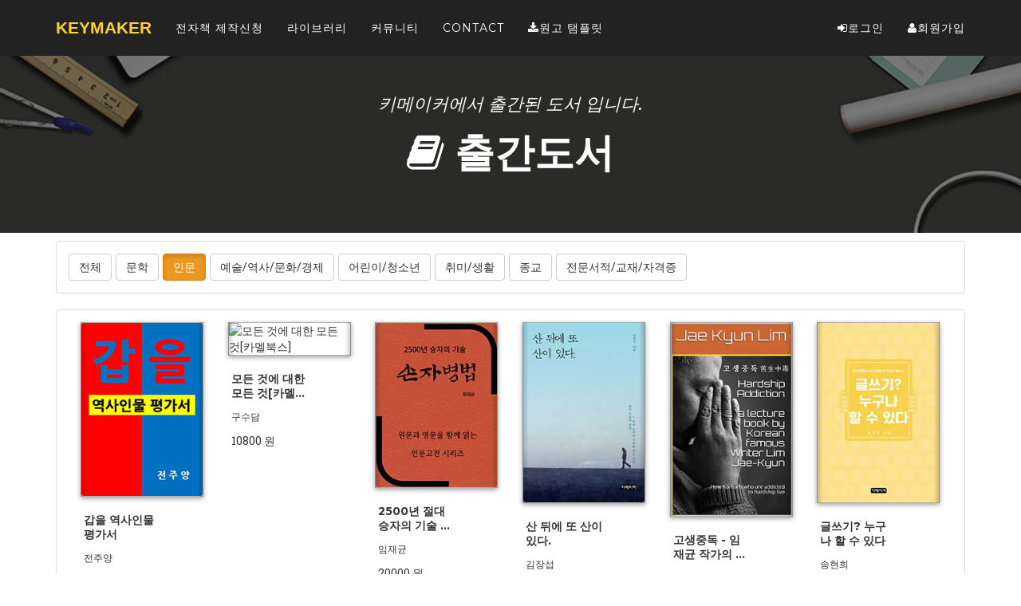

--- FILE ---
content_type: text/html;charset=UTF-8
request_url: https://kmebooks.com/home/home.page;jsessionid=539AA0491788768EFACA5E92DDBAF75C?cmd=home-book-list&book_code=BC0002
body_size: 39810
content:








<!DOCTYPE html PUBLIC "-//W3C//DTD XHTML 1.0 Transitional//EN" "http://www.w3.org/TR/xhtml1/DTD/xhtml1-transitional.dtd">
<html xmlns="http://www.w3.org/1999/xhtml" lang="ko" xml:lang="ko" xmlns:fb="http://ogp.me/ns/fb#">
<head>
<title>전자책 출판의 문을 열다 - 키메이커</title>
<meta name="description" content="전자책 출판사, 이북 무료 전자책, ebook 제작, 도서 유통, 편집, 셀프 출간, 종이책 출판"/>
<meta name="keywords" content="전자책 출판사, 이북 무료 전자책, ebook 제작, 도서 유통, 편집, 셀프 출간, 종이책 출판"/>
<meta http-equiv="Content-Type" content="text/html; charset=utf-8" />
<meta http-equiv="Content-Script-Type" content="text/javascript" />
<meta http-equiv="Content-Style-Type" content="text/css" />
<meta http-equiv="X-UA-Compatible" content="IE=edge" />
<meta name="naver-site-verification" content="faaa1612ae61b16e518418b81680379acf94d842"/>

<meta property="og:site_name" content="키메이커">
<meta property="og:title" content="무료 전자책 출판">
<meta property="og:description" content="전자책 출판사, 이북 무료 전자책, ebook 제작, 도서 유통, 편집, 셀프 출간, 종이책 출판">
<meta property="og:type" content="website">
<meta name="viewport" content="width=device-width, initial-scale=1" />




 
 	<!-- Bootstrap Core CSS -->
    <link href="/startbootstrap/css/bootstrap.min.css;jsessionid=BC9B77784C94D0453805F3E4FA4C7CDE" rel="stylesheet" />

    <!-- Custom CSS -->
    <link href="/startbootstrap/css/agency.css;jsessionid=BC9B77784C94D0453805F3E4FA4C7CDE" rel="stylesheet" />

    <!-- Custom Fonts -->
    <link href="/startbootstrap/font-awesome/css/font-awesome.min.css;jsessionid=BC9B77784C94D0453805F3E4FA4C7CDE" rel="stylesheet" type="text/css" />
    <link href="https://fonts.googleapis.com/css?family=Montserrat:400,700" rel="stylesheet" type="text/css" />
    <link href='https://fonts.googleapis.com/css?family=Kaushan+Script' rel='stylesheet' type='text/css' />
    <link href='https://fonts.googleapis.com/css?family=Droid+Serif:400,700,400italic,700italic' rel='stylesheet' type='text/css' />
    <link href='https://fonts.googleapis.com/css?family=Roboto+Slab:400,100,300,700' rel='stylesheet' type='text/css' />
	<!--  
	<link href="https://cdn.rawgit.com/singihae/Webfonts/master/style.css" rel="stylesheet" type="text/css" />
	-->
	
	<link href="/startbootstrap/skins/all.css;jsessionid=BC9B77784C94D0453805F3E4FA4C7CDE" rel="stylesheet" />
	
	<link href="/startbootstrap/bootstrap-datepicker/dist/css/bootstrap-datepicker.css;jsessionid=BC9B77784C94D0453805F3E4FA4C7CDE" rel="stylesheet" />
	<link href="/startbootstrap/bootstrap-datepicker/dist/css/bootstrap-datepicker3.css;jsessionid=BC9B77784C94D0453805F3E4FA4C7CDE" rel="stylesheet" />

    <!-- HTML5 Shim and Respond.js IE8 support of HTML5 elements and media queries -->
    <!-- WARNING: Respond.js doesn't work if you view the page via file:// -->
    <!--[if lt IE 9]>
        <script src="https://oss.maxcdn.com/libs/html5shiv/3.7.0/html5shiv.js"></script>
        <script src="https://oss.maxcdn.com/libs/respond.js/1.4.2/respond.min.js"></script>
    <![endif]-->		
 	<!-- jQuery -->
    <script src="/startbootstrap/js/jquery.js;jsessionid=BC9B77784C94D0453805F3E4FA4C7CDE"></script>
	
	<!-- page -->	
	<script type="text/javascript" src="/homepage/js/page.js;jsessionid=BC9B77784C94D0453805F3E4FA4C7CDE"></script>
	<!-- util -->
	<script type="text/javascript" src="/js/utils.js;jsessionid=BC9B77784C94D0453805F3E4FA4C7CDE"></script>
	
	<link rel="stylesheet" href="/startbootstrap/fancybox/source/jquery.fancybox.css;jsessionid=BC9B77784C94D0453805F3E4FA4C7CDE" media="screen" />
<!-- fancybox -->	
	<script src="/startbootstrap/fancybox/source/jquery.fancybox.pack.js;jsessionid=BC9B77784C94D0453805F3E4FA4C7CDE" type="text/javascript"></script>
	<script src="/startbootstrap/fancybox/lib/jquery.mousewheel-3.0.6.pack.js;jsessionid=BC9B77784C94D0453805F3E4FA4C7CDE" type="text/javascript"></script>	
	







</head>
<body id="page-top" class="index" onload='' >
<!-- Navigation -->
    <nav class="navbar navbar-default navbar-fixed-top navbar-shrink ">
        <div class="container">
            <!-- Brand and toggle get grouped for better mobile display -->
            <div class="navbar-header page-scroll">
                <button type="button" class="navbar-toggle" data-toggle="collapse" data-target="#bs-example-navbar-collapse-1">
                    <span class="sr-only">Toggle navigation</span>
                    <span class="icon-bar"></span>
                    <span class="icon-bar"></span>
                    <span class="icon-bar"></span>
                </button>
                <a class="navbar-brand page-scroll" href="/;jsessionid=BC9B77784C94D0453805F3E4FA4C7CDE">KEYMAKER</a>
            </div>

            <!-- Collect the nav links, forms, and other content for toggling -->
            <div class="collapse navbar-collapse" id="bs-example-navbar-collapse-1">
                <ul class="nav navbar-nav">
                    <li class="hidden">
                        <a href="#page-top"></a>
                    </li>
                    <li>
                        <a class="page-scroll" href="/home/making.page;jsessionid=BC9B77784C94D0453805F3E4FA4C7CDE?cmd=home-making-step1">전자책 제작신청</a>
                    </li>
                    <li>
                        <a class="page-scroll" href="/home/home.page;jsessionid=BC9B77784C94D0453805F3E4FA4C7CDE?cmd=home-book-list">라이브러리</a>
                    </li>
                    <li>
                        <a class="page-scroll" href="/home/commu.page;jsessionid=BC9B77784C94D0453805F3E4FA4C7CDE?cmd=home-commu-main">커뮤니티</a>
                    </li>
                    <li>
                        <a class="page-scroll" href="/home/inquiry.page;jsessionid=BC9B77784C94D0453805F3E4FA4C7CDE?cmd=home-inquiry-add">CONTACT</a>
                    </li>
                   <li>
                        <a class="page-scroll" href="/file/kmebooks.zip;jsessionid=BC9B77784C94D0453805F3E4FA4C7CDE"><i class="fa fa-download"></i>원고 탬플릿</a>
                    </li>
                </ul>
                
                 <ul class="nav navbar-nav navbar-right">
                 	
                 	<li>
                 	
                 		
			        		<a class="page-scroll" href="/home/home.page;jsessionid=BC9B77784C94D0453805F3E4FA4C7CDE?cmd=home-login"><i class="fa fa-sign-in"></i>로그인</a>
			        	
			        	
                    </li>
                    <li>
                    	
							<a class="page-scroll" href="/home/user.page;jsessionid=BC9B77784C94D0453805F3E4FA4C7CDE?cmd=home-user-join"><i class="fa fa-user"></i>회원가입</a>
						
						
                    </li>
                 </ul>
            </div>
            <!-- /.navbar-collapse -->
        </div>
        <!-- /.container-fluid -->
    </nav>
<!-- ####################################################################################################### -->














	<header id="top">
		<div class="container">
			<div class="intro-text">
				<div class="intro-lead-in">키메이커에서 출간된 도서 입니다.</div>
				<div class="intro-heading"><i class="fa fa-book"></i> 출간도서</div>
				
			</div>
		</div>
	</header>

















 	
<!-- ####################################################################################################### -->


      
<section id="sub_main">
	<div class="container">
	<form id="form1" name="form1" method="post">
						<input type="hidden" id="curr_page" name="curr_page" value="1">
						<input type="hidden" id="per_rows" name="per_rows" value="18">						
						<input type="hidden" id="book_code" name="book_code" value="BC0002">						
		<div class="panel panel-default">
			<div class="panel-body">
				<div class="btn-toolbar" role="toolbar" aria-label="...">
					<div class="btn-group" role="group" aria-label="...">
						  <a type="button" class="btn btn-default" href="/home/home.page;jsessionid=BC9B77784C94D0453805F3E4FA4C7CDE?cmd=home-book-list&book_code=BC0000">전체</a>
					</div><div class="btn-group" role="group" aria-label="...">	  
						  <a type="button" class="btn btn-default" href="/home/home.page;jsessionid=BC9B77784C94D0453805F3E4FA4C7CDE?cmd=home-book-list&book_code=BC0001">문학</a>
					</div><div class="btn-group" role="group" aria-label="...">	 
						  <a type="button" class="btn btn-warning active" href="/home/home.page;jsessionid=BC9B77784C94D0453805F3E4FA4C7CDE?cmd=home-book-list&book_code=BC0002">인문</a>
					</div><div class="btn-group" role="group" aria-label="...">	  
						  <a type="button" class="btn btn-default" href="/home/home.page;jsessionid=BC9B77784C94D0453805F3E4FA4C7CDE?cmd=home-book-list&book_code=BC0003">예술/역사/문화/경제</a>
					</div><div class="btn-group" role="group" aria-label="...">	  
						  <a type="button" class="btn btn-default" href="/home/home.page;jsessionid=BC9B77784C94D0453805F3E4FA4C7CDE?cmd=home-book-list&book_code=BC0004">어린이/청소년</a>
					</div><div class="btn-group" role="group" aria-label="...">	 
						  <a type="button" class="btn btn-default" href="/home/home.page;jsessionid=BC9B77784C94D0453805F3E4FA4C7CDE?cmd=home-book-list&book_code=BC0005">취미/생활</a>
					</div><div class="btn-group" role="group" aria-label="...">	 
						  <a type="button" class="btn btn-default" href="/home/home.page;jsessionid=BC9B77784C94D0453805F3E4FA4C7CDE?cmd=home-book-list&book_code=BC0006">종교</a>
					</div><div class="btn-group" role="group" aria-label="...">	 
						  <a type="button" class="btn btn-default" href="/home/home.page;jsessionid=BC9B77784C94D0453805F3E4FA4C7CDE?cmd=home-book-list&book_code=BC0007">전문서적/교재/자격증</a>
					</div>
				</div>
			</div>
		</div>
		<div class="panel panel-default">
			<div class="panel-body main-book">
				
					<div class="col-md-2">
									<div class="best_list_wrapper sec">
										<div class="book_box">
											<div class="book_wrapper">
												<div class="book_wrapper_img sec">
													<img class="thumbnail sec" alt="갑을 역사인물 평가서 "
														src="/home/home.page;jsessionid=BC9B77784C94D0453805F3E4FA4C7CDE?cmd=home-image-view&book_id=5354" />
													<span class="border"></span> <a class="thumbnail_btn "
														href="/home/home.page;jsessionid=BC9B77784C94D0453805F3E4FA4C7CDE?cmd=home-book-view&book_id=5354"></a>
												</div>
											</div>
										</div>
										<div class="book_metadata_wrap sec">
											<div class="book_metadata">
												<h3 class="meta_title ">
													<a class="title_link "
														href="/home/home.page;jsessionid=BC9B77784C94D0453805F3E4FA4C7CDE?cmd=home-book-view&book_id=5354">
														<span class="title_text sec">갑을 역사인물 평가서 </span>
													</a>
												</h3>
												
												<p class="author ">전주양</p>
												
												<div class="pi-price bold">
													
													
														12000
													원
												</div>
											</div>
										</div>
									</div>
								</div>
				
					<div class="col-md-2">
									<div class="best_list_wrapper sec">
										<div class="book_box">
											<div class="book_wrapper">
												<div class="book_wrapper_img sec">
													<img class="thumbnail sec" alt="모든 것에 대한 모든 것[카멜북스]"
														src="/home/home.page;jsessionid=BC9B77784C94D0453805F3E4FA4C7CDE?cmd=home-image-view&book_id=5303" />
													<span class="border"></span> <a class="thumbnail_btn "
														href="/home/home.page;jsessionid=BC9B77784C94D0453805F3E4FA4C7CDE?cmd=home-book-view&book_id=5303"></a>
												</div>
											</div>
										</div>
										<div class="book_metadata_wrap sec">
											<div class="book_metadata">
												<h3 class="meta_title ">
													<a class="title_link "
														href="/home/home.page;jsessionid=BC9B77784C94D0453805F3E4FA4C7CDE?cmd=home-book-view&book_id=5303">
														<span class="title_text sec">모든 것에 대한 모든 것[카멜북스]</span>
													</a>
												</h3>
												
												<p class="author ">구수담</p>
												
												<div class="pi-price bold">
													
													
														10800
													원
												</div>
											</div>
										</div>
									</div>
								</div>
				
					<div class="col-md-2">
									<div class="best_list_wrapper sec">
										<div class="book_box">
											<div class="book_wrapper">
												<div class="book_wrapper_img sec">
													<img class="thumbnail sec" alt="2500년 절대승자의 기술  손자병법 孫子兵法"
														src="/home/home.page;jsessionid=BC9B77784C94D0453805F3E4FA4C7CDE?cmd=home-image-view&book_id=2978" />
													<span class="border"></span> <a class="thumbnail_btn "
														href="/home/home.page;jsessionid=BC9B77784C94D0453805F3E4FA4C7CDE?cmd=home-book-view&book_id=2978"></a>
												</div>
											</div>
										</div>
										<div class="book_metadata_wrap sec">
											<div class="book_metadata">
												<h3 class="meta_title ">
													<a class="title_link "
														href="/home/home.page;jsessionid=BC9B77784C94D0453805F3E4FA4C7CDE?cmd=home-book-view&book_id=2978">
														<span class="title_text sec">2500년 절대승자의 기술  손자병법 孫子兵法</span>
													</a>
												</h3>
												
												<p class="author ">임재균</p>
												
												<div class="pi-price bold">
													
													
														20000
													원
												</div>
											</div>
										</div>
									</div>
								</div>
				
					<div class="col-md-2">
									<div class="best_list_wrapper sec">
										<div class="book_box">
											<div class="book_wrapper">
												<div class="book_wrapper_img sec">
													<img class="thumbnail sec" alt="산 뒤에 또 산이 있다."
														src="/home/home.page;jsessionid=BC9B77784C94D0453805F3E4FA4C7CDE?cmd=home-image-view&book_id=2483" />
													<span class="border"></span> <a class="thumbnail_btn "
														href="/home/home.page;jsessionid=BC9B77784C94D0453805F3E4FA4C7CDE?cmd=home-book-view&book_id=2483"></a>
												</div>
											</div>
										</div>
										<div class="book_metadata_wrap sec">
											<div class="book_metadata">
												<h3 class="meta_title ">
													<a class="title_link "
														href="/home/home.page;jsessionid=BC9B77784C94D0453805F3E4FA4C7CDE?cmd=home-book-view&book_id=2483">
														<span class="title_text sec">산 뒤에 또 산이 있다.</span>
													</a>
												</h3>
												
												<p class="author ">김장섭</p>
												
												<div class="pi-price bold">
													
													
														6000
													원
												</div>
											</div>
										</div>
									</div>
								</div>
				
					<div class="col-md-2">
									<div class="best_list_wrapper sec">
										<div class="book_box">
											<div class="book_wrapper">
												<div class="book_wrapper_img sec">
													<img class="thumbnail sec" alt="고생중독 - 임재균 작가의 대한민국 강독집"
														src="/home/home.page;jsessionid=BC9B77784C94D0453805F3E4FA4C7CDE?cmd=home-image-view&book_id=2467" />
													<span class="border"></span> <a class="thumbnail_btn "
														href="/home/home.page;jsessionid=BC9B77784C94D0453805F3E4FA4C7CDE?cmd=home-book-view&book_id=2467"></a>
												</div>
											</div>
										</div>
										<div class="book_metadata_wrap sec">
											<div class="book_metadata">
												<h3 class="meta_title ">
													<a class="title_link "
														href="/home/home.page;jsessionid=BC9B77784C94D0453805F3E4FA4C7CDE?cmd=home-book-view&book_id=2467">
														<span class="title_text sec">고생중독 - 임재균 작가의 대한민국 강독집</span>
													</a>
												</h3>
												
												<p class="author ">임재균</p>
												
												<div class="pi-price bold">
													
													
														12000
													원
												</div>
											</div>
										</div>
									</div>
								</div>
				
					<div class="col-md-2">
									<div class="best_list_wrapper sec">
										<div class="book_box">
											<div class="book_wrapper">
												<div class="book_wrapper_img sec">
													<img class="thumbnail sec" alt="글쓰기? 누구나 할 수 있다 "
														src="/home/home.page;jsessionid=BC9B77784C94D0453805F3E4FA4C7CDE?cmd=home-image-view&book_id=2476" />
													<span class="border"></span> <a class="thumbnail_btn "
														href="/home/home.page;jsessionid=BC9B77784C94D0453805F3E4FA4C7CDE?cmd=home-book-view&book_id=2476"></a>
												</div>
											</div>
										</div>
										<div class="book_metadata_wrap sec">
											<div class="book_metadata">
												<h3 class="meta_title ">
													<a class="title_link "
														href="/home/home.page;jsessionid=BC9B77784C94D0453805F3E4FA4C7CDE?cmd=home-book-view&book_id=2476">
														<span class="title_text sec">글쓰기? 누구나 할 수 있다 </span>
													</a>
												</h3>
												
												<p class="author ">송현희</p>
												
												<div class="pi-price bold">
													
													
														3500
													원
												</div>
											</div>
										</div>
									</div>
								</div>
				
				</div>
				<div class="panel-body main-book">
				
				
					<div class="col-md-2">
									<div class="best_list_wrapper sec">
										<div class="book_box">
											<div class="book_wrapper">
												<div class="book_wrapper_img sec">
													<img class="thumbnail sec" alt="지역문화전문인력 양성사업의 가능성과 한계:대전문화재단 프로그램 중심으로"
														src="/home/home.page;jsessionid=BC9B77784C94D0453805F3E4FA4C7CDE?cmd=home-image-view&book_id=2357" />
													<span class="border"></span> <a class="thumbnail_btn "
														href="/home/home.page;jsessionid=BC9B77784C94D0453805F3E4FA4C7CDE?cmd=home-book-view&book_id=2357"></a>
												</div>
											</div>
										</div>
										<div class="book_metadata_wrap sec">
											<div class="book_metadata">
												<h3 class="meta_title ">
													<a class="title_link "
														href="/home/home.page;jsessionid=BC9B77784C94D0453805F3E4FA4C7CDE?cmd=home-book-view&book_id=2357">
														<span class="title_text sec">지역문화전문인력 양성사업의 가능성과 한계:대전문화재단 프로그램 중심으로</span>
													</a>
												</h3>
												
												<p class="author ">송현희</p>
												
												<div class="pi-price bold">
													
													
														3000
													원
												</div>
											</div>
										</div>
									</div>
								</div>
					
				
				
					<div class="col-md-2">
									<div class="best_list_wrapper sec">
										<div class="book_box">
											<div class="book_wrapper">
												<div class="book_wrapper_img sec">
													<img class="thumbnail sec" alt="노자가 배워야할 도덕경"
														src="/home/home.page;jsessionid=BC9B77784C94D0453805F3E4FA4C7CDE?cmd=home-image-view&book_id=2311" />
													<span class="border"></span> <a class="thumbnail_btn "
														href="/home/home.page;jsessionid=BC9B77784C94D0453805F3E4FA4C7CDE?cmd=home-book-view&book_id=2311"></a>
												</div>
											</div>
										</div>
										<div class="book_metadata_wrap sec">
											<div class="book_metadata">
												<h3 class="meta_title ">
													<a class="title_link "
														href="/home/home.page;jsessionid=BC9B77784C94D0453805F3E4FA4C7CDE?cmd=home-book-view&book_id=2311">
														<span class="title_text sec">노자가 배워야할 도덕경</span>
													</a>
												</h3>
												
												<p class="author ">소공자(素空慈)</p>
												
												<div class="pi-price bold">
													
													
														10000
													원
												</div>
											</div>
										</div>
									</div>
								</div>
					
				
				
					<div class="col-md-2">
									<div class="best_list_wrapper sec">
										<div class="book_box">
											<div class="book_wrapper">
												<div class="book_wrapper_img sec">
													<img class="thumbnail sec" alt="김훈 소설 속에 나타난 죽음인식의 미학연구"
														src="/home/home.page;jsessionid=BC9B77784C94D0453805F3E4FA4C7CDE?cmd=home-image-view&book_id=2256" />
													<span class="border"></span> <a class="thumbnail_btn "
														href="/home/home.page;jsessionid=BC9B77784C94D0453805F3E4FA4C7CDE?cmd=home-book-view&book_id=2256"></a>
												</div>
											</div>
										</div>
										<div class="book_metadata_wrap sec">
											<div class="book_metadata">
												<h3 class="meta_title ">
													<a class="title_link "
														href="/home/home.page;jsessionid=BC9B77784C94D0453805F3E4FA4C7CDE?cmd=home-book-view&book_id=2256">
														<span class="title_text sec">김훈 소설 속에 나타난 죽음인식의 미학연구</span>
													</a>
												</h3>
												
												<p class="author ">임재균</p>
												
												<div class="pi-price bold">
													
													
														12000
													원
												</div>
											</div>
										</div>
									</div>
								</div>
					
				
				
					<div class="col-md-2">
									<div class="best_list_wrapper sec">
										<div class="book_box">
											<div class="book_wrapper">
												<div class="book_wrapper_img sec">
													<img class="thumbnail sec" alt="고통 말고 보통 [카멜북스]"
														src="/home/home.page;jsessionid=BC9B77784C94D0453805F3E4FA4C7CDE?cmd=home-image-view&book_id=2013" />
													<span class="border"></span> <a class="thumbnail_btn "
														href="/home/home.page;jsessionid=BC9B77784C94D0453805F3E4FA4C7CDE?cmd=home-book-view&book_id=2013"></a>
												</div>
											</div>
										</div>
										<div class="book_metadata_wrap sec">
											<div class="book_metadata">
												<h3 class="meta_title ">
													<a class="title_link "
														href="/home/home.page;jsessionid=BC9B77784C94D0453805F3E4FA4C7CDE?cmd=home-book-view&book_id=2013">
														<span class="title_text sec">고통 말고 보통 [카멜북스]</span>
													</a>
												</h3>
												
												<p class="author ">황진규</p>
												
												<div class="pi-price bold">
													
													
														7800
													원
												</div>
											</div>
										</div>
									</div>
								</div>
					
				
				
					<div class="col-md-2">
									<div class="best_list_wrapper sec">
										<div class="book_box">
											<div class="book_wrapper">
												<div class="book_wrapper_img sec">
													<img class="thumbnail sec" alt="Synism"
														src="/home/home.page;jsessionid=BC9B77784C94D0453805F3E4FA4C7CDE?cmd=home-image-view&book_id=1803" />
													<span class="border"></span> <a class="thumbnail_btn "
														href="/home/home.page;jsessionid=BC9B77784C94D0453805F3E4FA4C7CDE?cmd=home-book-view&book_id=1803"></a>
												</div>
											</div>
										</div>
										<div class="book_metadata_wrap sec">
											<div class="book_metadata">
												<h3 class="meta_title ">
													<a class="title_link "
														href="/home/home.page;jsessionid=BC9B77784C94D0453805F3E4FA4C7CDE?cmd=home-book-view&book_id=1803">
														<span class="title_text sec">Synism</span>
													</a>
												</h3>
												
												<p class="author ">신나게</p>
												
												<div class="pi-price bold">
													
													
														1000
													원
												</div>
											</div>
										</div>
									</div>
								</div>
					
				
				
					<div class="col-md-2">
									<div class="best_list_wrapper sec">
										<div class="book_box">
											<div class="book_wrapper">
												<div class="book_wrapper_img sec">
													<img class="thumbnail sec" alt="고사성어로 읽는 사마천의 사기본기, 세가"
														src="/home/home.page;jsessionid=BC9B77784C94D0453805F3E4FA4C7CDE?cmd=home-image-view&book_id=1751" />
													<span class="border"></span> <a class="thumbnail_btn "
														href="/home/home.page;jsessionid=BC9B77784C94D0453805F3E4FA4C7CDE?cmd=home-book-view&book_id=1751"></a>
												</div>
											</div>
										</div>
										<div class="book_metadata_wrap sec">
											<div class="book_metadata">
												<h3 class="meta_title ">
													<a class="title_link "
														href="/home/home.page;jsessionid=BC9B77784C94D0453805F3E4FA4C7CDE?cmd=home-book-view&book_id=1751">
														<span class="title_text sec">고사성어로 읽는 사마천의 사기본기, 세가</span>
													</a>
												</h3>
												
												<p class="author ">고종문</p>
												
												<div class="pi-price bold">
													
													
														8000
													원
												</div>
											</div>
										</div>
									</div>
								</div>
					
				
				</div>
				<div class="panel-body main-book">
				
				
					<div class="col-md-2">
									<div class="best_list_wrapper sec">
										<div class="book_box">
											<div class="book_wrapper">
												<div class="book_wrapper_img sec">
													<img class="thumbnail sec" alt="사마천의 사기열전 제4권"
														src="/home/home.page;jsessionid=BC9B77784C94D0453805F3E4FA4C7CDE?cmd=home-image-view&book_id=1748" />
													<span class="border"></span> <a class="thumbnail_btn "
														href="/home/home.page;jsessionid=BC9B77784C94D0453805F3E4FA4C7CDE?cmd=home-book-view&book_id=1748"></a>
												</div>
											</div>
										</div>
										<div class="book_metadata_wrap sec">
											<div class="book_metadata">
												<h3 class="meta_title ">
													<a class="title_link "
														href="/home/home.page;jsessionid=BC9B77784C94D0453805F3E4FA4C7CDE?cmd=home-book-view&book_id=1748">
														<span class="title_text sec">사마천의 사기열전 제4권</span>
													</a>
												</h3>
												
												<p class="author ">고종문</p>
												
												<div class="pi-price bold">
													
													
														8000
													원
												</div>
											</div>
										</div>
									</div>
								</div>
				
				
				
					<div class="col-md-2">
									<div class="best_list_wrapper sec">
										<div class="book_box">
											<div class="book_wrapper">
												<div class="book_wrapper_img sec">
													<img class="thumbnail sec" alt="고사성어로 읽는 사마천의 사기열전"
														src="/home/home.page;jsessionid=BC9B77784C94D0453805F3E4FA4C7CDE?cmd=home-image-view&book_id=1754" />
													<span class="border"></span> <a class="thumbnail_btn "
														href="/home/home.page;jsessionid=BC9B77784C94D0453805F3E4FA4C7CDE?cmd=home-book-view&book_id=1754"></a>
												</div>
											</div>
										</div>
										<div class="book_metadata_wrap sec">
											<div class="book_metadata">
												<h3 class="meta_title ">
													<a class="title_link "
														href="/home/home.page;jsessionid=BC9B77784C94D0453805F3E4FA4C7CDE?cmd=home-book-view&book_id=1754">
														<span class="title_text sec">고사성어로 읽는 사마천의 사기열전</span>
													</a>
												</h3>
												
												<p class="author ">고종문</p>
												
												<div class="pi-price bold">
													
													
														8000
													원
												</div>
											</div>
										</div>
									</div>
								</div>
				
				
				
					<div class="col-md-2">
									<div class="best_list_wrapper sec">
										<div class="book_box">
											<div class="book_wrapper">
												<div class="book_wrapper_img sec">
													<img class="thumbnail sec" alt="사마천의 사기열전 제1권"
														src="/home/home.page;jsessionid=BC9B77784C94D0453805F3E4FA4C7CDE?cmd=home-image-view&book_id=1745" />
													<span class="border"></span> <a class="thumbnail_btn "
														href="/home/home.page;jsessionid=BC9B77784C94D0453805F3E4FA4C7CDE?cmd=home-book-view&book_id=1745"></a>
												</div>
											</div>
										</div>
										<div class="book_metadata_wrap sec">
											<div class="book_metadata">
												<h3 class="meta_title ">
													<a class="title_link "
														href="/home/home.page;jsessionid=BC9B77784C94D0453805F3E4FA4C7CDE?cmd=home-book-view&book_id=1745">
														<span class="title_text sec">사마천의 사기열전 제1권</span>
													</a>
												</h3>
												
												<p class="author ">고종문</p>
												
												<div class="pi-price bold">
													
													
														8000
													원
												</div>
											</div>
										</div>
									</div>
								</div>
				
				
				
					<div class="col-md-2">
									<div class="best_list_wrapper sec">
										<div class="book_box">
											<div class="book_wrapper">
												<div class="book_wrapper_img sec">
													<img class="thumbnail sec" alt="사마천의 사기열전 제2권"
														src="/home/home.page;jsessionid=BC9B77784C94D0453805F3E4FA4C7CDE?cmd=home-image-view&book_id=1746" />
													<span class="border"></span> <a class="thumbnail_btn "
														href="/home/home.page;jsessionid=BC9B77784C94D0453805F3E4FA4C7CDE?cmd=home-book-view&book_id=1746"></a>
												</div>
											</div>
										</div>
										<div class="book_metadata_wrap sec">
											<div class="book_metadata">
												<h3 class="meta_title ">
													<a class="title_link "
														href="/home/home.page;jsessionid=BC9B77784C94D0453805F3E4FA4C7CDE?cmd=home-book-view&book_id=1746">
														<span class="title_text sec">사마천의 사기열전 제2권</span>
													</a>
												</h3>
												
												<p class="author ">고종문</p>
												
												<div class="pi-price bold">
													
													
														8000
													원
												</div>
											</div>
										</div>
									</div>
								</div>
				
				
				
					<div class="col-md-2">
									<div class="best_list_wrapper sec">
										<div class="book_box">
											<div class="book_wrapper">
												<div class="book_wrapper_img sec">
													<img class="thumbnail sec" alt="사마천의 사기열전 제3권"
														src="/home/home.page;jsessionid=BC9B77784C94D0453805F3E4FA4C7CDE?cmd=home-image-view&book_id=1747" />
													<span class="border"></span> <a class="thumbnail_btn "
														href="/home/home.page;jsessionid=BC9B77784C94D0453805F3E4FA4C7CDE?cmd=home-book-view&book_id=1747"></a>
												</div>
											</div>
										</div>
										<div class="book_metadata_wrap sec">
											<div class="book_metadata">
												<h3 class="meta_title ">
													<a class="title_link "
														href="/home/home.page;jsessionid=BC9B77784C94D0453805F3E4FA4C7CDE?cmd=home-book-view&book_id=1747">
														<span class="title_text sec">사마천의 사기열전 제3권</span>
													</a>
												</h3>
												
												<p class="author ">고종문</p>
												
												<div class="pi-price bold">
													
													
														8000
													원
												</div>
											</div>
										</div>
									</div>
								</div>
				
				
				
					<div class="col-md-2">
									<div class="best_list_wrapper sec">
										<div class="book_box">
											<div class="book_wrapper">
												<div class="book_wrapper_img sec">
													<img class="thumbnail sec" alt="사마천의 사기에서 지혜를 배우다 사기시리즈1"
														src="/home/home.page;jsessionid=BC9B77784C94D0453805F3E4FA4C7CDE?cmd=home-image-view&book_id=1737" />
													<span class="border"></span> <a class="thumbnail_btn "
														href="/home/home.page;jsessionid=BC9B77784C94D0453805F3E4FA4C7CDE?cmd=home-book-view&book_id=1737"></a>
												</div>
											</div>
										</div>
										<div class="book_metadata_wrap sec">
											<div class="book_metadata">
												<h3 class="meta_title ">
													<a class="title_link "
														href="/home/home.page;jsessionid=BC9B77784C94D0453805F3E4FA4C7CDE?cmd=home-book-view&book_id=1737">
														<span class="title_text sec">사마천의 사기에서 지혜를 배우다 사기시리즈1</span>
													</a>
												</h3>
												
												<p class="author ">고종문</p>
												
												<div class="pi-price bold">
													
													
														10000
													원
												</div>
											</div>
										</div>
									</div>
								</div>
				
				
			</div>
			
			<hr />
			  <div class="row">
						<div class="text-center" >
							<script>pageDisplay('/;jsessionid=BC9B77784C94D0453805F3E4FA4C7CDE', '1', '45', '18', 6)</script>
						</div>
			  </div>
			
		</div>
		</form>
	</div>
	

</section>

<script type="text/javascript">
function goPage(selectedPage) {
    document.form1.curr_page.value = selectedPage;
	document.form1.action = "/home/home.page;jsessionid=BC9B77784C94D0453805F3E4FA4C7CDE?cmd=home-book-list";
	document.form1.target = "_self";
    document.form1.submit();
}
</script>

       
	


<!-- ####################################################################################################### -->

 <footer>
        <div class="container">
            <div class="row">
                <div class="col-md-4">
				 <span class="copyright">이메일 : kmebooks@naver.com</span>                
                </div>
                <div class="col-md-4">
                    <ul class="list-inline social-buttons">
                        <li><a href="https://twitter.com/kmebooks" target="_blank"><i class="fa fa-twitter"></i></a>
                        </li>
                        <li><a href="https://www.facebook.com/pages/%ED%82%A4%EB%A9%94%EC%9D%B4%EC%BB%A4/357666561001516" target="_blank"><i class="fa fa-facebook"></i></a>
                        </li>
                        <li><a href="#"><i class="fa fa-linkedin"></i></a>
                        </li>
                    </ul>
					<span class="copyright">Copyright &copy; Camelfactory 2016</span>
                </div>
                <div class="col-md-4">
                    <ul class="list-inline quicklinks">
                        <li><a id="condition" href="/homepage/common/info_pub.jsp;jsessionid=BC9B77784C94D0453805F3E4FA4C7CDE">전자출판 이용약관</a>
                        </li>
                        <li><a id="condition" href="/homepage/common/info_private.jsp;jsessionid=BC9B77784C94D0453805F3E4FA4C7CDE">개인정보취급방침</a>
                        </li>
                    </ul>
                </div>
            </div>
			 <div class="row">
				<p>상호: 키메이커(카멜팩토리), 사업자번호:105-21-48056, 주소: 서울특별시 마포구 양화로12길 26 지월드빌딩 (서교동 395-7)</p>
			 </div>
        </div>
    </footer>
    
    
    

    <!-- Bootstrap Core JavaScript -->
    <script src="/startbootstrap/js/bootstrap.min.js;jsessionid=BC9B77784C94D0453805F3E4FA4C7CDE"></script>

    <!-- Plugin JavaScript -->
    <script src="/js/jquery.easing.1.3.min.js;jsessionid=BC9B77784C94D0453805F3E4FA4C7CDE"></script>
    <script src="/startbootstrap/js/classie.js;jsessionid=BC9B77784C94D0453805F3E4FA4C7CDE"></script>
    <script src="/startbootstrap/js/cbpAnimatedHeader.js;jsessionid=BC9B77784C94D0453805F3E4FA4C7CDE"></script>

    <!-- Contact Form JavaScript -->
    <script src="/startbootstrap/js/jqBootstrapValidation.js;jsessionid=BC9B77784C94D0453805F3E4FA4C7CDE"></script>
    <script src="/startbootstrap/js/contact_me.js;jsessionid=BC9B77784C94D0453805F3E4FA4C7CDE"></script>

    <!-- Custom Theme JavaScript -->
    <script src="/startbootstrap/js/agency.js;jsessionid=BC9B77784C94D0453805F3E4FA4C7CDE"></script>
	<!-- back-to-top -->
	<script src="/startbootstrap/js/back-to-top.js;jsessionid=BC9B77784C94D0453805F3E4FA4C7CDE" type="text/javascript"></script>
	
	<!-- icheck -->
	<script src="/startbootstrap/js/icheck.js;jsessionid=BC9B77784C94D0453805F3E4FA4C7CDE"></script>
	<!-- datepicker -->
	<script src="/startbootstrap/bootstrap-datepicker/dist/js/bootstrap-datepicker.js;jsessionid=BC9B77784C94D0453805F3E4FA4C7CDE"></script>
	<script src="/startbootstrap/bootstrap-datepicker/dist/locales/bootstrap-datepicker.kr.min.js;jsessionid=BC9B77784C94D0453805F3E4FA4C7CDE" charset="UTF-8"></script>
	

<script type="text/javascript">
		jQuery(document).ready(function() {
			
			$('input').iCheck({
				checkboxClass : 'icheckbox_square-red',
				radioClass : 'iradio_square-red',
				increaseArea : '20%'
			});
			
			
			$('#datepicker')
	        .datepicker({
	        	todayHighlight: true,
	            format: 'yyyy-mm-dd',
	            autoclose :true,
	            language:'kr'
	        });
			
			
			$('#condition')
			.fancybox(
					{
						maxWidth : 800,
						maxHeight : 800,
						fitToView : false,
						width : '100%',
						height : '80%',
						autoSize : true,
						closeClick : false,
						showCloseButton : true,
						autoResize : true,
						modal : true,
						type : 'iframe',
						openEffect : 'none',
						closeEffect : 'none',
						iframe : {
							scrolling : 'yes',
							preload : true
						},
						afterShow : function() {
							$('.fancybox-skin')
									.append(
											'<a title="Close" class="fancybox-item fancybox-close" href="javascript:jQuery.fancybox.close();"></a>');
						}
					});
			
			
			
		});



</script>
   
</body>
</html>

--- FILE ---
content_type: text/css
request_url: https://kmebooks.com/startbootstrap/css/agency.css;jsessionid=BC9B77784C94D0453805F3E4FA4C7CDE
body_size: 25333
content:
body {
	overflow-x: hidden;
	font-family: "Roboto Slab", "Helvetica Neue", Helvetica, Arial,
		sans-serif
}

.text-muted {
	color: #777
}

.text-primary {
	color: #fed136
}

p {
	font-size: 14px;
	line-height: 1.75
}

p.large {
	font-size: 16px
}

a,a:hover,a:focus,a:active,a.active {
	outline: 0
}

a {
	color: #fed136
}

a:hover,a:focus,a:active,a.active {
	color: #fec503
}

h1,h2,h3,h4,h5,h6 {
	font-family: Montserrat, "Helvetica Neue", Helvetica, Arial, sans-serif;
	text-transform: uppercase;
	font-weight: 700
}

.img-centered {
	margin: 0 auto
}

.bg-light-gray {
	background-color: #f7f7f7
}

.bg-darkest-gray {
	background-color: #222
}

.btn-primary {
	color: #fff;
	background-color: #fed136;
	border-color: #fed136;
	font-family: Montserrat, "Helvetica Neue", Helvetica, Arial, sans-serif;
	text-transform: uppercase;
	font-weight: 700
}

.btn-primary:hover,.btn-primary:focus,.btn-primary:active,.btn-primary.active,.open .dropdown-toggle.btn-primary
	{
	color: #fff;
	background-color: #fec503;
	border-color: #f6bf01
}

.btn-primary:active,.btn-primary.active,.open .dropdown-toggle.btn-primary
	{
	background-image: none
}

.btn-primary.disabled,.btn-primary[disabled],fieldset[disabled] .btn-primary,.btn-primary.disabled:hover,.btn-primary[disabled]:hover,fieldset[disabled] .btn-primary:hover,.btn-primary.disabled:focus,.btn-primary[disabled]:focus,fieldset[disabled] .btn-primary:focus,.btn-primary.disabled:active,.btn-primary[disabled]:active,fieldset[disabled] .btn-primary:active,.btn-primary.disabled.active,.btn-primary[disabled].active,fieldset[disabled] .btn-primary.active
	{
	background-color: #fed136;
	border-color: #fed136
}

.btn-primary .badge {
	color: #fed136;
	background-color: #fff
}

.btn-xl {
	color: #fff;
	background-color: #fed136;
	border-color: #fed136;
	font-family: Montserrat, "Helvetica Neue", Helvetica, Arial, sans-serif;
	text-transform: uppercase;
	font-weight: 700;
	border-radius: 3px;
	font-size: 18px;
	padding: 20px 40px
}

.btn-xl:hover,.btn-xl:focus,.btn-xl:active,.btn-xl.active,.open .dropdown-toggle.btn-xl
	{
	color: #fff;
	background-color: #fec503;
	border-color: #f6bf01
}

.btn-xl:active,.btn-xl.active,.open .dropdown-toggle.btn-xl {
	background-image: none
}

.btn-xl.disabled,.btn-xl[disabled],fieldset[disabled] .btn-xl,.btn-xl.disabled:hover,.btn-xl[disabled]:hover,fieldset[disabled] .btn-xl:hover,.btn-xl.disabled:focus,.btn-xl[disabled]:focus,fieldset[disabled] .btn-xl:focus,.btn-xl.disabled:active,.btn-xl[disabled]:active,fieldset[disabled] .btn-xl:active,.btn-xl.disabled.active,.btn-xl[disabled].active,fieldset[disabled] .btn-xl.active
	{
	background-color: #fed136;
	border-color: #fed136
}

.btn-xl .badge {
	color: #fed136;
	background-color: #fff
}

.navbar-default {
	background-color: #222;
	border-color: transparent
}
/*
.navbar-default .navbar-brand {
	color: #fed136;
	
	font-family: "Kaushan Script", "Helvetica Neue", Helvetica, Arial,
		cursive
}
*/
.navbar-default .navbar-brand {
	color: #fed136;
	font-family: "BM HANNA", "배달의민족 한나", sans-serif;
	font-weight: bold;
}

.navbar-default .navbar-brand:hover,.navbar-default .navbar-brand:focus,.navbar-default .navbar-brand:active,.navbar-default .navbar-brand.active
	{
	color: #fec503
}

.navbar-default .navbar-collapse {
	border-color: rgba(255, 255, 255, .02)
}

.navbar-default .navbar-toggle {
	background-color: #fed136;
	border-color: #fed136
}

.navbar-default .navbar-toggle .icon-bar {
	background-color: #fff
}

.navbar-default .navbar-toggle:hover,.navbar-default .navbar-toggle:focus
	{
	background-color: #fed136
}

.navbar-default .nav li a {
	font-family: Montserrat, "Helvetica Neue", Helvetica, Arial, sans-serif;
	text-transform: uppercase;
	font-weight: 400;
	letter-spacing: 1px;
	color: #fff
}

.navbar-default .nav li a:hover,.navbar-default .nav li a:focus {
	color: #fed136;
	outline: 0
}

.navbar-default .navbar-nav>.active>a {
	border-radius: 0;
	color: #fff;
	background-color: #fed136
}

.navbar-default .navbar-nav>.active>a:hover,.navbar-default .navbar-nav>.active>a:focus
	{
	color: #fff;
	background-color: #fec503
}

@media ( min-width :768px) {
	.navbar-default {
		background-color: transparent;
		padding: 25px 0;
		-webkit-transition: padding .3s;
		-moz-transition: padding .3s;
		transition: padding .3s;
		border: 0
	}
	.navbar-default .navbar-brand {
		font-size: 2em;
		-webkit-transition: all .3s;
		-moz-transition: all .3s;
		transition: all .3s
	}
	.navbar-default .navbar-nav>.active>a {
		border-radius: 3px
	}
	.navbar-default.navbar-shrink {
		background-color: #222;
		padding: 10px 0
	}
	.navbar-default.navbar-shrink .navbar-brand {
		font-size: 1.5em
	}
}

header {
	background-image: url(../img/header-bg.jpg);
	background-repeat: none;
	background-attachment: scroll;
	background-position: center center;
	-webkit-background-size: cover;
	-moz-background-size: cover;
	background-size: cover;
	-o-background-size: cover;
	text-align: center;
	color: #fff
}

header .intro-text {
	padding-top: 100px;
	padding-bottom: 50px
}

header .intro-text .intro-lead-in {
	font-family: "Droid Serif", "Helvetica Neue", Helvetica, Arial,
		sans-serif;
	font-style: italic;
	font-size: 22px;
	line-height: 22px;
	margin-bottom: 25px
}

header .intro-text .intro-heading {
	font-family: Montserrat, "Helvetica Neue", Helvetica, Arial, sans-serif;
	text-transform: uppercase;
	font-weight: 700;
	font-size: 50px;
	line-height: 50px;
	margin-bottom: 25px
}

@media ( min-width :768px) {
	header .intro-text {
		padding-top: 300px;
		padding-bottom: 200px
	}
	header .intro-text .intro-lead-in {
		font-family: "Droid Serif", "Helvetica Neue", Helvetica, Arial,
			sans-serif;
		font-style: italic;
		font-size: 40px;
		line-height: 40px;
		margin-bottom: 25px
	}
	header .intro-text .intro-heading {
		font-family: Montserrat, "Helvetica Neue", Helvetica, Arial, sans-serif;
		text-transform: uppercase;
		font-weight: 700;
		font-size: 75px;
		line-height: 75px;
		margin-bottom: 50px
	}
}

section {
	padding: 100px 0
}

section h2.section-heading {
	font-size: 40px;
	margin-top: 0;
	margin-bottom: 15px
}

section h3.section-subheading {
	font-size: 16px;
	font-family: "Droid Serif", "Helvetica Neue", Helvetica, Arial,
		sans-serif;
	text-transform: none;
	font-style: italic;
	font-weight: 400;
	margin-bottom: 75px
}

@media ( min-width :768px) {
	section {
		padding: 150px 0
	}
	section#sub_main{
		padding: 10px 0;
		border-bottom: 1px solid #f4f4f4;
	}
}

.service-heading {
	margin: 15px 0;
	text-transform: none
}

#portfolio .portfolio-item {
	margin: 0 0 15px;
	right: 0
}

#portfolio .portfolio-item .portfolio-link {
	display: block;
	position: relative;
	max-width: 400px;
	margin: 0 auto
}

#portfolio .portfolio-item .portfolio-link .portfolio-hover {
	background: rgba(254, 209, 54, .9);
	position: absolute;
	width: 100%;
	height: 100%;
	opacity: 0;
	transition: all ease .5s;
	-webkit-transition: all ease .5s;
	-moz-transition: all ease .5s
}

#portfolio .portfolio-item .portfolio-link .portfolio-hover:hover {
	opacity: 1
}

#portfolio .portfolio-item .portfolio-link .portfolio-hover .portfolio-hover-content
	{
	position: absolute;
	width: 100%;
	height: 20px;
	font-size: 20px;
	text-align: center;
	top: 50%;
	margin-top: -12px;
	color: #fff
}

#portfolio .portfolio-item .portfolio-link .portfolio-hover .portfolio-hover-content i
	{
	margin-top: -12px
}

#portfolio .portfolio-item .portfolio-link .portfolio-hover .portfolio-hover-content h3,#portfolio .portfolio-item .portfolio-link .portfolio-hover .portfolio-hover-content h4
	{
	margin: 0
}

#portfolio .portfolio-item .portfolio-caption {
	max-width: 400px;
	margin: 0 auto;
	background-color: #fff;
	text-align: center;
	padding: 25px
}

#portfolio .portfolio-item .portfolio-caption h4 {
	text-transform: none;
	margin: 0
}

#portfolio .portfolio-item .portfolio-caption p {
	font-family: "Droid Serif", "Helvetica Neue", Helvetica, Arial,
		sans-serif;
	font-style: italic;
	font-size: 16px;
	margin: 0
}

#portfolio * {
	z-index: 2
}

@media ( min-width :767px) {
	#portfolio .portfolio-item {
		margin: 0 0 30px
	}
}

.timeline {
	list-style: none;
	padding: 0;
	position: relative
}

.timeline:before {
	top: 0;
	bottom: 0;
	position: absolute;
	content: "";
	width: 2px;
	background-color: #f1f1f1;
	left: 40px;
	margin-left: -1.5px
}

.timeline>li {
	margin-bottom: 50px;
	position: relative;
	min-height: 50px
}

.timeline>li:before,.timeline>li:after {
	content: " ";
	display: table
}

.timeline>li:after {
	clear: both
}

.timeline>li .timeline-panel {
	width: 100%;
	float: right;
	padding: 0 20px 0 100px;
	position: relative;
	text-align: left
}

.timeline>li .timeline-panel:before {
	border-left-width: 0;
	border-right-width: 15px;
	left: -15px;
	right: auto
}

.timeline>li .timeline-panel:after {
	border-left-width: 0;
	border-right-width: 14px;
	left: -14px;
	right: auto
}

.timeline>li .timeline-image {
	left: 0;
	margin-left: 0;
	width: 80px;
	height: 80px;
	position: absolute;
	z-index: 100;
	background-color: #fed136;
	color: #fff;
	border-radius: 100%;
	border: 7px solid #f1f1f1;
	text-align: center
}

.timeline>li .timeline-image h4 {
	font-size: 10px;
	margin-top: 12px;
	line-height: 14px
}

.timeline>li.timeline-inverted>.timeline-panel {
	float: right;
	text-align: left;
	padding: 0 20px 0 100px
}

.timeline>li.timeline-inverted>.timeline-panel:before {
	border-left-width: 0;
	border-right-width: 15px;
	left: -15px;
	right: auto
}

.timeline>li.timeline-inverted>.timeline-panel:after {
	border-left-width: 0;
	border-right-width: 14px;
	left: -14px;
	right: auto
}

.timeline>li:last-child {
	margin-bottom: 0
}

.timeline .timeline-heading h4 {
	margin-top: 0;
	color: inherit
}

.timeline .timeline-heading h4.subheading {
	text-transform: none
}

.timeline .timeline-body>p,.timeline .timeline-body>ul {
	margin-bottom: 0
}

@media ( min-width :768px) {
	.timeline:before {
		left: 50%
	}
	.timeline>li {
		margin-bottom: 100px;
		min-height: 100px
	}
	.timeline>li .timeline-panel {
		width: 41%;
		float: left;
		padding: 0 20px 20px 30px;
		text-align: right
	}
	.timeline>li .timeline-image {
		width: 100px;
		height: 100px;
		left: 50%;
		margin-left: -50px
	}
	.timeline>li .timeline-image h4 {
		font-size: 13px;
		margin-top: 16px;
		line-height: 18px
	}
	.timeline>li.timeline-inverted>.timeline-panel {
		float: right;
		text-align: left;
		padding: 0 30px 20px 20px
	}
}

@media ( min-width :992px) {
	.timeline>li {
		min-height: 150px
	}
	.timeline>li .timeline-panel {
		padding: 0 20px 20px
	}
	.timeline>li .timeline-image {
		width: 150px;
		height: 150px;
		margin-left: -75px
	}
	.timeline>li .timeline-image h4 {
		font-size: 18px;
		margin-top: 30px;
		line-height: 26px
	}
	.timeline>li.timeline-inverted>.timeline-panel {
		padding: 0 20px 20px
	}
}

@media ( min-width :1200px) {
	.timeline>li {
		min-height: 170px
	}
	.timeline>li .timeline-panel {
		padding: 0 20px 20px 100px
	}
	.timeline>li .timeline-image {
		width: 170px;
		height: 170px;
		margin-left: -85px
	}
	.timeline>li .timeline-image h4 {
		margin-top: 40px
	}
	.timeline>li.timeline-inverted>.timeline-panel {
		padding: 0 100px 20px 20px
	}
}

.team-member {
	text-align: center;
	margin-bottom: 50px
}

.team-member img {
	margin: 0 auto;
	border: 7px solid #fff
}

.team-member h4 {
	margin-top: 25px;
	margin-bottom: 0;
	text-transform: none
}

.team-member p {
	margin-top: 0
}

aside.clients img {
	margin: 50px auto
}

section#contact {
	background-color: #222;
	background-image: url(../img/map-image.png);
	background-position: center;
	background-repeat: no-repeat
}

section#contact .section-heading {
	color: #fff
}

section#contact .form-group {
	margin-bottom: 25px
}

section#contact .form-group input,section#contact .form-group textarea {
	padding: 20px
}

section#contact .form-group input.form-control {
	height: auto
}

section#contact .form-group textarea.form-control {
	height: 236px
}

section#contact .form-control:focus {
	border-color: #fed136;
	box-shadow: none
}

section#contact ::-webkit-input-placeholder {
	font-family: Montserrat, "Helvetica Neue", Helvetica, Arial, sans-serif;
	text-transform: uppercase;
	font-weight: 700;
	color: #bbb
}

section#contact :-moz-placeholder {
	font-family: Montserrat, "Helvetica Neue", Helvetica, Arial, sans-serif;
	text-transform: uppercase;
	font-weight: 700;
	color: #bbb
}

section#contact ::-moz-placeholder {
	font-family: Montserrat, "Helvetica Neue", Helvetica, Arial, sans-serif;
	text-transform: uppercase;
	font-weight: 700;
	color: #bbb
}

section#contact :-ms-input-placeholder {
	font-family: Montserrat, "Helvetica Neue", Helvetica, Arial, sans-serif;
	text-transform: uppercase;
	font-weight: 700;
	color: #bbb
}

section#contact .text-danger {
	color: #e74c3c
}

footer {
	padding: 25px 0;
	text-align: center
}

footer span.copyright {
	line-height: 40px;
	font-family: Montserrat, "Helvetica Neue", Helvetica, Arial, sans-serif;
	text-transform: uppercase;
	text-transform: none
}

footer ul.quicklinks {
	margin-bottom: 0;
	line-height: 40px;
	font-family: Montserrat, "Helvetica Neue", Helvetica, Arial, sans-serif;
	text-transform: uppercase;
	text-transform: none
}

ul.social-buttons {
	margin-bottom: 0
}

ul.social-buttons li a {
	display: block;
	background-color: #222;
	height: 40px;
	width: 40px;
	border-radius: 100%;
	font-size: 20px;
	line-height: 40px !important;
	color: #fff;
	outline: 0;
	-webkit-transition: all .3s;
	-moz-transition: all .3s;
	transition: all .3s
}
ul.social-buttons li a i{
	line-height: 40px !important;
}


ul.social-buttons li a:hover,ul.social-buttons li a:focus,ul.social-buttons li a:active
	{
	background-color: #fed136
}

.btn:focus,.btn:active,.btn.active,.btn:active:focus {
	outline: 0
}

.portfolio-modal .modal-content {
	border-radius: 0;
	background-clip: border-box;
	-webkit-box-shadow: none;
	box-shadow: none;
	border: 0;
	min-height: 100%;
	padding: 100px 0;
	text-align: center
}

.portfolio-modal .modal-content h2 {
	margin-bottom: 15px;
	font-size: 3em
}

.portfolio-modal .modal-content p {
	margin-bottom: 30px
}

.portfolio-modal .modal-content p.item-intro {
	margin: 20px 0 30px;
	font-family: "Droid Serif", "Helvetica Neue", Helvetica, Arial,
		sans-serif;
	font-style: italic;
	font-size: 16px
}

.portfolio-modal .modal-content ul.list-inline {
	margin-bottom: 30px;
	margin-top: 0
}

.portfolio-modal .modal-content img {
	margin-bottom: 30px
}

.portfolio-modal .close-modal {
	position: absolute;
	width: 75px;
	height: 75px;
	background-color: transparent;
	top: 25px;
	right: 25px;
	cursor: pointer
}

.portfolio-modal .close-modal:hover {
	opacity: .3
}

.portfolio-modal .close-modal .lr {
	height: 75px;
	width: 1px;
	margin-left: 35px;
	background-color: #222;
	transform: rotate(45deg);
	-ms-transform: rotate(45deg);
	-webkit-transform: rotate(45deg);
	z-index: 1051
}

.portfolio-modal .close-modal .lr .rl {
	height: 75px;
	width: 1px;
	background-color: #222;
	transform: rotate(90deg);
	-ms-transform: rotate(90deg);
	-webkit-transform: rotate(90deg);
	z-index: 1052
}

.portfolio-modal .modal-backdrop {
	opacity: 0;
	display: none
}

::-moz-selection {
	text-shadow: none;
	background: #fed136
}

::selection {
	text-shadow: none;
	background: #fed136
}

img::selection {
	background: 0 0
}

img::-moz-selection {
	background: 0 0
}

body {
	webkit-tap-highlight-color: #fed136
}

.clients {
	border-bottom: 1px solid #f4f4f4;
	border-top: 1px solid #f4f4f4;
}
/* 메인 북 */
.main-book .book_wrapper {
	display: inline-block;
	text-align: left;
}

.main-book .book_wrapper_img {
	display: block;
	box-shadow: 0px 2px 6px rgba(0, 0, 0, 0.4);
	-webkit-box-shadow: 0 2px 6px rgba(0, 0, 0, .4);
	-moz-box-shadow: 0 2px 6px rgba(0, 0, 0, .4);
	width: 100%;
	height: 100%;
	position: relative;
	background: #d9d9d9;
}

.main-book .best_list_wrapper  .book_wrapper_img.sec {
	width: 100%;
}

.main-book .book_thumbnail {
	display: block;
	position: absolute;
	left: 0px;
	bottom: 0px;
}

.main-book .book_wrapper_img::before {
	content: "";
	box-sizing: border-box;
	-moz-box-sizing: border-box;
	-webkit-box-sizing: border-box;
	display: block;
	width: 100%;
	height: 100%;
	position: absolute;
	left: 0px;
	top: 0px;
	background: -moz-linear-gradient(left, rgba(0, 0, 0, .2) 0,
		rgba(0, 0, 0, 0) 5%, rgba(0, 0, 0, 0) 95%, rgba(0, 0, 0, .2) 100%);
	background: -webkit-gradient(linear, left top, right top, color-stop(0, rgba(0, 0, 0
		, .2)), color-stop(5%, rgba(0, 0, 0, 0)),
		color-stop(95%, rgba(0, 0, 0, 0)), color-stop(100%, rgba(0, 0, 0, .2)));
	background: -webkit-linear-gradient(left, rgba(0, 0, 0, .2) 0,
		rgba(0, 0, 0, 0) 5%, rgba(0, 0, 0, 0) 95%, rgba(0, 0, 0, .2) 100%);
	background: -o-linear-gradient(left, rgba(0, 0, 0, .2) 0,
		rgba(0, 0, 0, 0) 5%, rgba(0, 0, 0, 0) 95%, rgba(0, 0, 0, .2) 100%);
	background: -ms-linear-gradient(left, rgba(0, 0, 0, .2) 0,
		rgba(0, 0, 0, 0) 5%, rgba(0, 0, 0, 0) 95%, rgba(0, 0, 0, .2) 100%);
	background: linear-gradient(to right, rgba(0, 0, 0, .2) 0,
		rgba(0, 0, 0, 0) 5%, rgba(0, 0, 0, 0) 95%, rgba(0, 0, 0, .2) 100%);
}

.main-book .thumbnail {
	width: 100%;
	max-height: 232px;
	padding: 0;
	margin: 0;
}

.main-book .thumbnail.sec {
	width: 154px;
	max-height: 100%;
}

.main-book .thumbnail.book_img {
	width: 185px;
	max-height: 250px;
}


@media (min-width: 340px) {
	.main-book .thumbnail {
		width: 155px;
		max-height: 100%;
		padding: 0;
		margin: 0;
	}
}
@media (min-width: 780px) {
	.main-book .thumbnail {
		width: 100%;
		max-height: 100%;
		padding: 0;
		margin: 0;
	}
}

/*
.main-book .thumbnail.sec {
	width: 100px;
	max-height: 155px;
}
*/
.main-book .thumbnail_btn {
	display: block;
	position: absolute;
	left: 0px;
	top: 0px;
	width: 100%;
	height: 100%;
	z-index: 200;
	cursor: pointer;
	/*
	background: url(../images/bg_dummy_forIE.png) left top repeat;
	*/
	box-sizing: border-box;
	-moz-box-sizing: border-box;
	-webkit-box-sizing: border-box;
}

.main-book .border {
	box-sizing: border-box;
	-moz-box-sizing: border-box;
	-webkit-box-sizing: border-box;
	-ms-filter: "progid:DXImageTransform.Microsoft.Alpha(Opacity=20)";
	-moz-opacity: .2;
	opacity: 0.2;
	display: block;
	width: 100%;
	height: 100%;
	position: absolute;
	left: 0px;
	top: 0px;
	z-index: 3;
	border: 1px solid #000;
}

.main-book .book_metadata_wrap {
	width: 160px;
	padding-left: 4px;
}

.main-book .book_metadata_wrap.sec {
	width: 100px;
}

.main-book .book_metadata_wrap .title_text {
	font-size: 18px;
	margin-top: 4px;
	line-height: 1.4em;
	font-weight: 700;
	color: #333;
	word-break: break-all;
}

.main-book .book_metadata_wrap .title_text.sec {
	font-size: 14px;
	margin-top: 4px;
	line-height: 1.3em;
	text-overflow: ellipsis;
	text-overflow: -o-ellipsis-lastline;
	display: block;
	display: -webkit-box;
	-webkit-line-clamp: 2;
	-webkit-box-orient: vertical;
	word-wrap: break-word;
	word-break: break-all;
	white-space: normal;
	max-height: 2.7em;
	overflow: hidden;
}

.main-book .book_metadata_wrap  .meta_sub_title {
	font-size: 15px !important;
	margin-top: 5px;
	font-weight: 700;
	color: #999;
	line-height: 1.3em;
	text-overflow: ellipsis;
	text-overflow: -o-ellipsis-lastline;
	display: block;
	display: -webkit-box;
	-webkit-line-clamp: 2;
	-webkit-box-orient: vertical;
	word-wrap: break-word;
	word-break: break-all;
	white-space: normal;
	font-size: 12px;
	max-height: 2.7em;
	overflow: hidden;
}

.main-book .book_metadata_wrap  .meta_sub_title.sec {
	font-size: 11px !important;
}

.main-book .book_metadata_wrap  .author {
	margin-top: 4px;
	text-overflow: ellipsis;
	text-overflow: -o-ellipsis-lastline;
	display: block;
	display: -webkit-box;
	-webkit-line-clamp: 2;
	-webkit-box-orient: vertical;
	word-wrap: break-word;
	word-break: break-all;
	white-space: normal;
	font-size: 12px;
	max-height: 2.7em;
	overflow: hidden;
}


/*
공지
*/

#notice{
	display:block;
	padding: 0 0 2px 0;
	font-size: 14px;
	}

/* Navbar */
#notice .sliderkit-panels{float:left;position:relative; top:0 !important;
}
#notice .sliderkit-panel{height:18px;}
#notice .sliderkit-panel a{display:block; color: #666666;}
#notice .sliderkit-panel a:hover{text-decoration:underline; color: #3197e7; font-style:bold;}

/* Buttons > Disable */
#notice p{
	clear:both;
	float:left;
	margin-right:10px;
	background:#fff;
	}
#notice a{
	text-decoration:none !important;
	
	
	}
#notice .sliderkit-panels-wrapper{
	top:0 !important;
}
#notice .sliderkit-panel-old{
	display:none !important;
}


/*news*/

#news{
	display:block;
	padding: 0 0 2px 0;
	font-size: 14px;
	}

/* Navbar */
#news .sliderkit-panels{float:left;position:relative; top:0 !important;
}
#news .sliderkit-panel{height:18px;}
#news .sliderkit-panel a{display:block; color: #666666;}
#news .sliderkit-panel a:hover{text-decoration:underline; color: #3197e7; font-style:bold;}

/* Buttons > Disable */
#news p{
	clear:both;
	float:left;
	margin-right:10px;
	background:#fff;
	}
#news a{
	text-decoration:none !important;
	
	
	}
#news .sliderkit-panels-wrapper{
	top:0 !important;
}
#news .sliderkit-panel-old{
	display:none !important;
}



header#top{
	background-image: url(../img/header-bg.jpg);
	background-repeat: none;
	background-attachment: scroll;
	background-position: center center;
	-webkit-background-size: cover;
	-moz-background-size: cover;
	background-size: cover;
	-o-background-size: cover;
	text-align: center;
	color: #fff;
	max-height: 400px;
}

header#top .intro-text {
	padding-top: 120px;
	padding-bottom: 50px
}

header#top .intro-text .intro-lead-in {
	font-family: "Droid Serif", "Helvetica Neue", Helvetica, Arial,
		sans-serif;
	font-style: italic;
	font-size: 22px;
	line-height: 22px;
	margin-bottom: 25px
}

header#top .intro-text .intro-heading {
	font-family: Montserrat, "Helvetica Neue", Helvetica, Arial, sans-serif;
	text-transform: uppercase;
	font-weight: 700;
	font-size: 50px;
	line-height: 50px;
	margin-bottom: 25px
}



/*font-size*/

.font-12{
	font-size: 1.2em;
}
.font-13{
	font-size: 1.3em;
}
.font-14{
	font-size: 1.4em;
}
.font-15{
	font-size: 1.5em;
}
.font-16{
	font-size: 1.6em;
}

#book_mgmt td{
	vertical-align: middle !important;
}

/* Margin and padding utilities */
.no-space {
	margin: 0px !important;
	padding: 0px !important;
}

.no-margin {
	margin: 0;
}

.margin-bottom-0 {
	margin-bottom: 0px !important;
}
.margin-bottom-5 {
	margin-bottom: 5px;
}

.margin-bottom-10 {
	margin-bottom: 10px !important;
}

.margin-top-0 {
	margin-top: 0px !important;
}


.margin-top-10 {
	margin-top: 10px !important;
}

.margin-top-15 {
	margin-top: 15px !important;
}

.margin-bottom-15 {
	margin-bottom: 15px !important;
}

.margin-bottom-20 {
	margin-bottom: 20px !important;
}

.margin-top-20 {
	margin-top: 20px !important;
}
.margin-top-25 {
	margin-top: 25px !important;
}
.margin-top-30 {
	margin-top: 30px !important;
}

.margin-bottom-25 {
	margin-bottom: 25px !important;
}

.margin-bottom-30 {
	margin-bottom: 30px !important;
}

.margin-right-10 {
	margin-right: 10px !important;
}

/*by cheol padding*/
.no-padding {
	padding: 0;
}

.padding-bottom-5 {
	padding-bottom: 5px;
}

.padding-bottom-10 {
	padding-bottom: 10px !important;
}

.padding-top-10 {
	padding-top: 10px !important;
}

.padding-top-15 {
	padding-top: 15px !important;
}

.padding-bottom-15 {
	padding-bottom: 15px !important;
}

.padding-bottom-20 {
	padding-bottom: 20px !important;
}

.padding-top-20 {
	padding-top: 20px !important;
}
.padding-top-30 {
	padding-top: 30px !important;
}

.padding-bottom-25 {
	padding-bottom: 25px !important;
}

.padding-bottom-30 {
	padding-bottom: 30px !important;
}

.padding-right-10 {
	padding-right: 10px !important;
}
.padding-right-20 {
	padding-right: 20px !important;
}

.padding-right-0 {
	padding-right: 0px !important;
}

.padding-left-10 {
	padding-left: 10px !important;
}

.padding-left-20 {
	padding-left: 20px !important;
}
.padding-left-0 {
	padding-left: 0px !important;
}
@media ( min-width :992px) {
.padding-left-right-80{
	padding-left: 80px !important;
	padding-right: 80px !important;
}
}

--- FILE ---
content_type: text/css
request_url: https://kmebooks.com/startbootstrap/skins/futurico/futurico.css
body_size: 1350
content:
/* iCheck plugin Futurico skin
----------------------------------- */
.icheckbox_futurico,
.iradio_futurico {
    display: inline-block;
    *display: inline;
    vertical-align: middle;
    margin: 0;
    padding: 0;
    width: 16px;
    height: 17px;
    background: url(futurico.png) no-repeat;
    border: none;
    cursor: pointer;
}

.icheckbox_futurico {
    background-position: 0 0;
}
    .icheckbox_futurico.checked {
        background-position: -18px 0;
    }
    .icheckbox_futurico.disabled {
        background-position: -36px 0;
        cursor: default;
    }
    .icheckbox_futurico.checked.disabled {
        background-position: -54px 0;
    }

.iradio_futurico {
    background-position: -72px 0;
}
    .iradio_futurico.checked {
        background-position: -90px 0;
    }
    .iradio_futurico.disabled {
        background-position: -108px 0;
        cursor: default;
    }
    .iradio_futurico.checked.disabled {
        background-position: -126px 0;
    }

/* HiDPI support */
@media (-o-min-device-pixel-ratio: 5/4), (-webkit-min-device-pixel-ratio: 1.25), (min-resolution: 120dpi), (min-resolution: 1.25dppx) {
    .icheckbox_futurico,
    .iradio_futurico {
        background-image: url(futurico@2x.png);
        -webkit-background-size: 144px 19px;
        background-size: 144px 19px;
    }
}

--- FILE ---
content_type: application/javascript
request_url: https://kmebooks.com/homepage/js/page.js;jsessionid=BC9B77784C94D0453805F3E4FA4C7CDE
body_size: 3511
content:

// Kim Yong-Hoon (2008.04.11)
// Function name : pageDisplay
// Description : page html
// Parameters : contextRoot
//          currPage 
//          totRsCnt 
//          rowSize : Row per page
//          pageSize : page navitor size
//          scriptName : if scriptName is null, scriptName is 'goPage'
// Usage : <script>pageDisplay("/", 1, 113, 12, 10, 'goPage1' ) </script>
function pageDisplay(contextRoot, currPage, totRsCnt, rowSize, pageSize, scriptName){
	var scriptNm = "goPage";
	var currPageNo = 1;
	if(currPage == null || currPage == '' || currPage == '0' || currPage < 1) {
	    currPageNo = 1;
	} else {
	    currPageNo = currPage;
	}
	if(scriptName != null && scriptName != '') {
	    scriptNm = scriptName;
	}


    var totPageCnt = Math.ceil(totRsCnt/rowSize);  // total page count
    if(totRsCnt == 0 || currPageNo == 0 ) return;
    
    var currPageGroup  = Math.ceil(currPageNo/pageSize);
    var firstPageGroup = 1;
    var lastPageGroup  = Math.ceil(totPageCnt/pageSize);

    var i=0;
    var str="";
    
    var firstMark = "<li><a style='cursor:pointer'>&laquo;</a></li>";
    var prevMark  = "<li><a style='cursor:pointer'>&lsaquo;</a></li>";
    var nextMark  = "<li><a style='cursor:pointer'>&rsaquo;</a></li>";
    var lastMark  ="<li><a style='cursor:pointer'>&raquo;</a></li>";
    var pageDelim = ""; 

   // str += "<div class=''> Totla : "+totRsCnt+"</div>";
    
    //str += "<div class=''>"+currPage +" to "+ totPageCnt +" of " +totRsCnt +" total</div>";
    
   // str+="<div class='btn-toolbar margin-bottom-10'>";
    str+="<ul class='pagination'>";

    if(currPageNo==1) {
        str += ""+firstMark+"";
    } else {
        str += "<li><a  style='cursor:pointer' onclick=\"javascript:"+scriptNm+"('1')\">&laquo;</a></li>";

    }



    if(currPageNo == 1) {
        str += ""+prevMark+"";
    } else if (currPageGroup == firstPageGroup){
        str += ""+prevMark+"";
    } else {
        str += "<li><a  style='cursor:pointer' onclick=\"javascript:"+scriptNm+"('"+ eval(currPageNo-pageSize) + "')\">&lsaquo;</a></li>" ;
    }



    var staPage = Math.floor((currPageNo-1)/pageSize)*pageSize+1;
    var endPage = staPage + pageSize -1;
    endPage = (totPageCnt <= endPage) ? totPageCnt : endPage;
	
    str += "";
    for(i=staPage; i<=endPage; i++){
        if (i==currPageNo){
          
            str += "<li class='active'><a >" + i + "</a></li>";
        } else {
           
            str +="<li><a  style='cursor:pointer' onclick=\"javascript:"+scriptNm+"('"+ i + "');\">" + i + "</a></li>";
        }
    }
    
    if(currPageNo == totPageCnt) {
        str+=""+nextMark+"";
    } else if (currPageGroup == lastPageGroup) {
        str+=""+nextMark+"";
    } else if ((currPageGroup == lastPageGroup-1) && (currPageNo+pageSize > totPageCnt)) {
        str+="<li><a style='cursor:pointer' onclick=\"javascript:"+scriptNm+"('"+eval(totPageCnt)+"')\" >&rsaquo;</a></li>";
    } else {
        str+="<li><a style='cursor:pointer' onclick=\"javascript:"+scriptNm+"('"+eval(parseInt(currPageNo)+parseInt(pageSize))+"')\" >&rsaquo;</a></li>";
    }



    if(currPageNo==totPageCnt) {
        str += ""+lastMark+"";
    } else {
        str += "<li><a style='cursor:pointer' onclick=\"javascript:"+scriptNm+"('"+ totPageCnt + "')\" >&raquo;</a></li>";

    }
	
    str+="</ul>";
    
   

    document.writeln(str);
}

--- FILE ---
content_type: application/javascript
request_url: https://kmebooks.com/startbootstrap/js/cbpAnimatedHeader.js;jsessionid=BC9B77784C94D0453805F3E4FA4C7CDE
body_size: 902
content:
/**
 * cbpAnimatedHeader.js v1.0.0
 * http://www.codrops.com
 *
 * Licensed under the MIT license.
 * http://www.opensource.org/licenses/mit-license.php
 * 
 * Copyright 2013, Codrops
 * http://www.codrops.com
 */
var cbpAnimatedHeader = (function() {

	var docElem = document.documentElement,
		header = document.querySelector( '.navbar-default' ),
		didScroll = false,
		changeHeaderOn = 100;

	function init() {
		window.addEventListener( 'scroll', function( event ) {
			if( !didScroll ) {
				didScroll = true;
				setTimeout( scrollPage, 250 );
			}
		}, false );
	}

	function scrollPage() {
		var sy = scrollY();
		if ( sy >= changeHeaderOn ) {
			classie.add( header, 'navbar-shrink' );
		}
		else {
			classie.remove( header, 'navbar-shrink' );
		}
		didScroll = false;
	}

	function scrollY() {
		return window.pageYOffset || docElem.scrollTop;
	}

	init();

})();